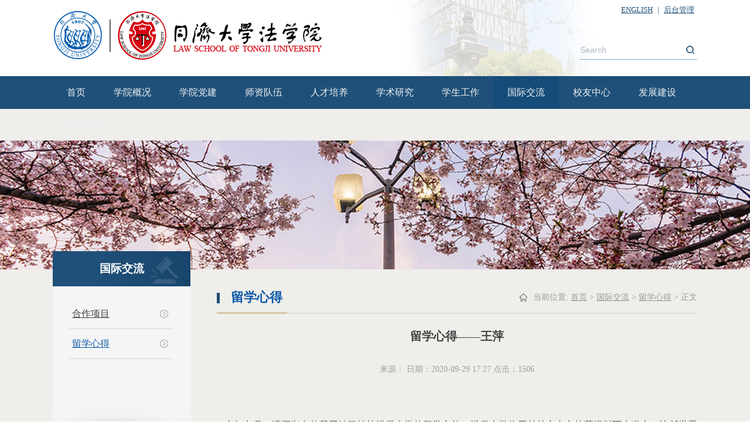

--- FILE ---
content_type: text/html
request_url: https://law.tongji.edu.cn/info/1076/5028.htm
body_size: 21825
content:
<!DOCTYPE html>
<html>
<head>
<title>留学心得——王萍-同济大学法学院</title><META Name="keywords" Content="同济大学法学院,留学心得,留学,心得,王萍" />
<META Name="description" Content="                        去年九月，满怀兴奋的我开始了柏林洪堡大学的留学之旅。洪堡大学位于柏林市中心的菩提树下大道上，比邻世界文化遗产博物馆岛、勃兰登堡门和联邦总理府，是德国首都柏林最古老的大学，洪堡大学的法学院是德国最优秀的法学院之一。 初来德国，一切都是陌生的，需要自己慢慢摸索。我住的是学生寝室，是三人合租的公寓，厨房和卫生间共用的，每个人有单独的卧室。通过这种合租的形式，可以和其他国家的留学..." />

<meta charset="utf-8">
<meta content="IE=edge,chrome=1" http-equiv="X-UA-Compatible">
<link rel="stylesheet" type="text/css" href="../../css/style.css">
<script src="../../js/jquery.min.js" type="text/javascript" charset="utf-8"></script><script src="../../js/jquery.SuperSlide.js" type="text/javascript" charset="utf-8"></script>
<!--Announced by Visual SiteBuilder 9-->
<link rel="stylesheet" type="text/css" href="../../_sitegray/_sitegray_d.css" />
<script language="javascript" src="../../_sitegray/_sitegray.js"></script>
<!-- CustomerNO:77656262657232307468475c52565742000000004f5c -->
<link rel="stylesheet" type="text/css" href="../../content.vsb.css" />
<script type="text/javascript" src="/system/resource/js/counter.js"></script>
<script type="text/javascript">_jsq_(1076,'/content.jsp',5028,1516910417)</script>
</head>
<body>
<div class="wrapper">
   <div class="logobj">
			<div class="huany rf ma0a">
				<p style="float: right"><script language="javascript" src="/system/resource/js/dynclicks.js"></script><script language="javascript" src="/system/resource/js/openlink.js"></script>    <a href="../../EN.htm" title="" onclick="_addDynClicks(&#34;wburl&#34;, 1516910417, 46460)">ENGLISH</a>
    |
    <a href="http://webber.tongji.edu.cn" title="" onclick="_addDynClicks(&#34;wburl&#34;, 1516910417, 46461)">后台管理</a>
    
</p>
			</div>
			
			
			<div class="swjm_top">
				<div class="swjm_top_left fl rf">
					
<!-- 网站logo图片地址请在本组件"内容配置-网站logo"处填写 -->
<a href="../../index.htm" title="同济大学法学院"><img src="../../images/logo.png" width="457" height="83" border="0" alt="同济大学法学院" title="同济大学法学院"></a>
				</div>
				<div class="swjm_top_right fr rf">
					<div class="sousuo">
						<script type="text/javascript">
    function _nl_ys_check(){
        
        var keyword = document.getElementById('showkeycode213204').value;
        if(keyword==null||keyword==""){
            alert("请输入你要检索的内容！");
            return false;
        }
        if(window.toFF==1)
        {
            document.getElementById("lucenenewssearchkey213204").value = Simplized(keyword );
        }else
        {
            document.getElementById("lucenenewssearchkey213204").value = keyword;            
        }
        var  base64 = new Base64();
        document.getElementById("lucenenewssearchkey213204").value = base64.encode(document.getElementById("lucenenewssearchkey213204").value);
        new VsbFormFunc().disableAutoEnable(document.getElementById("showkeycode213204"));
        return true;
    } 
</script>
<form action="../../ssjg.jsp?wbtreeid=1076" method="post" id="au2a" name="au2a" onsubmit="return _nl_ys_check()" style="display: inline">
 <input type="hidden" id="lucenenewssearchkey213204" name="lucenenewssearchkey" value=""><input type="hidden" id="_lucenesearchtype213204" name="_lucenesearchtype" value="1"><input type="hidden" id="searchScope213204" name="searchScope" value="0">


<input type="text" name="showkeycode" id="showkeycode213204" value="Search" class="sou" onfocus="this.value=''" />
							<input type="submit" value="" class="suo" />
</form><script language="javascript" src="/system/resource/js/base64.js"></script><script language="javascript" src="/system/resource/js/formfunc.js"></script>

					</div>
				</div>
			</div>
			</div>
			<div class="nav_">
				<ul id="nav" class="nav">
									<li class="mainlevel">
				<a href="../../index.htm" title="首页">首页</a>
							</li>
									
						<li class="mainlevel">
				<a href="../../xygk.htm" title="学院概况">学院概况</a>
								<ul>
						<li>
												<a href="../../xygk/yzzc.htm" title="院长致辞">院长致辞</a>
											</li>
						<li>
												<a href="../../xygk/xyjj.htm" title="学院简介">学院简介</a>
											</li>
						<li>
												<a href="../../xygk/xyld.htm" title="学院领导">学院领导</a>
											</li>
						<li>
												<a href="../../xygk/zzjg.htm" title="组织机构">组织机构</a>
											</li>
						<li>
												<a href="../../xygk/xkjs.htm" title="学科建设">学科建设</a>
											</li>
						<li>
												<a href="../../xygk/lxwm.htm" title="联系我们">联系我们</a>
											</li>
										</ul>
									</li>
									
						<li class="mainlevel">
				<a href="../../xydj.htm" title="学院党建">学院党建</a>
								<ul>
						<li>
												<a href="../../xydj/gzdt.htm" title="工作动态">工作动态</a>
											</li>
						<li>
												<a href="../../xydj/zcwj.htm" title="政策文件">政策文件</a>
											</li>
						<li>
												<a href="../../xydj/dflz.htm" title="党风廉政">党风廉政</a>
											</li>
										</ul>
									</li>
									
						<li class="mainlevel">
				<a href="../../szdw.htm" title="师资队伍">师资队伍</a>
								<ul>
						<li>
												<a href="../../szdw/zzjs.htm" title="在职教师">在职教师</a>
											</li>
						<li>
												<a href="../../szdw/dzjf.htm" title="党政教辅">党政教辅</a>
											</li>
						<li>
												<a href="../../szdw/rtjs.htm" title="荣退教师">荣退教师</a>
											</li>
						<li>
												<a href="../../szdw/jzjs.htm" title="兼职教师">兼职教师</a>
											</li>
						<li>
												<a href="../../szdw/rczp.htm" title="人才招聘">人才招聘</a>
											</li>
										</ul>
									</li>
									
						<li class="mainlevel">
				<a href="../../rcpy.htm" title="人才培养">人才培养</a>
								<ul>
						<li>
												<a href="../../rcpy/bks.htm" title="本科生">本科生</a>
											</li>
						<li>
												<a href="../../rcpy/qrzyjs.htm" title="全日制研究生">全日制研究生</a>
											</li>
						<li>
												<a href="../../rcpy/fqrzyjs.htm" title="非全日制研究生">非全日制研究生</a>
											</li>
						<li>
												<a href="../../rcpy/lxs.htm" title="留学生">留学生</a>
											</li>
										</ul>
									</li>
									
						<li class="mainlevel">
				<a href="../../xsyj.htm" title="学术研究">学术研究</a>
								<ul>
						<li>
												<a href="../../xsyj/kyxx.htm" title="科研信息">科研信息</a>
											</li>
						<li>
												<a href="../../xsyj/kyjg.htm" title="科研机构">科研机构</a>
											</li>
										</ul>
									</li>
									
						<li class="mainlevel">
				<a href="../../xsgz.htm" title="学生工作">学生工作</a>
								<ul>
						<li>
												<a href="../../xsgz/txhd.htm" title="团学活动">团学活动</a>
											</li>
						<li>
												<a href="../../xsgz/rcgl.htm" title="日常管理">日常管理</a>
											</li>
						<li>
												<a href="../../xsgz/jyzd.htm" title="就业指导">就业指导</a>
											</li>
						<li>
												<a href="../../xsgz/xlyz.htm" title="心灵驿站">心灵驿站</a>
											</li>
						<li>
												<a href="../../xsgz/xgxz.htm" title="相关下载">相关下载</a>
											</li>
										</ul>
									</li>
									
						<li class="mainlevel">
				<a href="../../gjjl.htm" title="国际交流" class="click">国际交流</a>
								<ul>
						<li>
												<a href="../../gjjl/hzxm.htm" title="合作项目">合作项目</a>
											</li>
						<li>
												<a href="../../gjjl/lxxd.htm" title="留学心得">留学心得</a>
											</li>
										</ul>
									</li>
									
						<li class="mainlevel">
				<a href="../../xyzx.htm" title="校友中心">校友中心</a>
								<ul>
						<li>
												<a href="../../xyzx/xwdt.htm" title="新闻动态">新闻动态</a>
											</li>
						<li>
												<a href="../../xyzx/xyfc.htm" title="校友风采">校友风采</a>
											</li>
						<li>
												<a href="../../xyzx/gyjy.htm" title="光影济忆">光影济忆</a>
											</li>
										</ul>
									</li>
									
						<li class="mainlevel">
				<a href="../../fzjs.htm" title="发展建设">发展建设</a>
								<ul>
						<li>
												<a href="../../fzjs/fzgh.htm" title="发展规划">发展规划</a>
											</li>
						<li>
												<a href="../../fzjs/gfzc.htm" title="各方支持">各方支持</a>
											</li>
						<li>
												<a href="../../list.jsp?urltype=tree.TreeTempUrl&wbtreeid=1082" title="信息系统">信息系统</a>
											</li>
										</ul>
									</li>
									
						<li class="mainlevel">
				<a href="../../yn.htm" title="院内流程">院内流程</a>
							</li>
									
								</ul>
								<script type="text/javascript">
									$(document).ready(function() {
				
										$('li.mainlevel').mousemove(function() {
											$(this).find('ul').slideDown(400);
										});
										$('li.mainlevel').mouseleave(function() {
											$(this).find('ul').stop(true, true).slideUp("fast");
										});
									});
								</script>
			</div>
			<div class="listbanner">
	                            <img src="../../images/content_02.jpg" border="0">

</div>
    <div class="con_list ma0a">
        
        <div class="list_content rf">
            <div class="list_content_left">
                <div class="list_content_left_top">
                    <h4>



国际交流</h4>
                </div>
                <div class="list_content_left_bottom">
                    <div class="list_content_nav2"><ul class="nav2">
            <li><a href="../../gjjl/hzxm.htm" title="合作项目">合作项目</a>


</li>
        <li><a href="../../gjjl/lxxd.htm" title="留学心得" class="clicka">留学心得</a>


</li>
</ul></div>
                </div>
            </div>
            <div class="list_content_right">
                <div class="list_content_right_top">
                <div class="list_content_dqwz"><p>
    当前位置: 
                        <a href="../../index.htm">首页</a>
                 > 
                <a href="../../gjjl.htm">国际交流</a>
                 > 
                <a href="../../gjjl/lxxd.htm">留学心得</a>
                 > 
                正文
</p></div>
                    <h5>



留学心得</h5>
                </div>
                




<script language="javascript" src="../../_dwr/interface/NewsvoteDWR.js"></script><script language="javascript" src="../../_dwr/engine.js"></script><script language="javascript" src="/system/resource/js/news/newscontent.js"></script><LINK href="/system/resource/js/photoswipe/3.0.5.1/photoswipe.css" type="text/css" rel="stylesheet"><script language="javascript" src="/system/resource/js/photoswipe/3.0.5.1/klass.min.js"></script><script language="javascript" src="/system/resource/js/ajax.js"></script><form name="_newscontent_fromname">
<div class="list_content_right_title">
							<h6 class="nrtitle">留学心得——王萍</h6>
							<p class="nrfbt"></p>
							<span class="nrriqi">来源：
       日期：2020-09-29 17:27    点击：<script>_showDynClicks("wbnews", 1516910417, 5028)</script> </span>
						</div>



    <div class="list_content_right_content"><div id="vsb_content"><div class="v_news_content">
<style><!--  /* Font Definitions */  @font-face {font-family:宋体; panose-1:2 1 6 0 3 1 1 1 1 1;} @font-face {font-family:"Cambria Math"; panose-1:2 4 5 3 5 4 6 3 2 4;} @font-face {font-family:"\@宋体"; panose-1:2 1 6 0 3 1 1 1 1 1;}  /* Style Definitions */  p.MsoNormal, li.MsoNormal, div.MsoNormal {margin:0cm; margin-bottom:.0001pt; text-align:justify; text-justify:inter-ideograph; font-size:11.0pt; font-family:"Times New Roman",serif;} p.MsoHeader, li.MsoHeader, div.MsoHeader {mso-style-link:"页眉 字符"; margin:0cm; margin-bottom:.0001pt; text-align:center; vsb_temp-mode:char; border:none; padding:0cm; font-size:9.0pt; font-family:"Times New Roman",serif;} p.MsoFooter, li.MsoFooter, div.MsoFooter {mso-style-link:"页脚 字符"; margin:0cm; margin-bottom:.0001pt; vsb_temp-mode:char; font-size:9.0pt; font-family:"Times New Roman",serif;} a:link, span.MsoHyperlink {color:blue; text-decoration:underline;} a:visited, span.MsoHyperlinkFollowed {color:#954F72; text-decoration:underline;} span.a {mso-style-name:"页眉 字符"; mso-style-link:页眉;} span.a0 {mso-style-name:"页脚 字符"; mso-style-link:页脚;} .MsoChpDefault {font-size:10.0pt;}  /* Page Definitions */  @page WordSection1 {size:595.3pt 841.9pt; margin:72.0pt 90.0pt 72.0pt 90.0pt; vsb_temp:15.6pt;} div.WordSection1 {page:WordSection1;} --></style>
<div class="WordSection1" style="vsb_temp: 15.6pt;">
 <p class="MsoNormal" style="line-height: 200%; text-indent: 24pt;"><span lang="EN-US" style="line-height: 200%; font-family: 宋体; font-size: 12pt;">&nbsp;&nbsp;&nbsp;&nbsp;&nbsp;&nbsp;&nbsp;&nbsp;&nbsp;&nbsp;&nbsp;&nbsp;&nbsp;&nbsp;&nbsp;&nbsp;&nbsp;&nbsp;&nbsp;&nbsp;&nbsp;&nbsp; <strong>&nbsp;</strong></span></p>
 <p class="MsoNormal" style="line-height: 200%; text-indent: 10pt;"><span style="line-height: 200%; font-family: 宋体; font-size: 12pt;">去年九月，满怀兴奋的我开始了柏林洪堡大学的留学之旅。洪堡大学位于柏林市中心的菩提树下大道上，比邻世界文化遗产博物馆岛、</span><span lang="EN-US"><a href="https://baike.so.com/doc/5327568-5562740.html" target="_blank"><span lang="EN-US" style="color: rgb(0, 0, 0); line-height: 200%; font-family: 宋体; font-size: 12pt; text-decoration: none;"><span lang="EN-US">勃兰登堡门</span></span></a></span><span style="line-height: 200%; font-family: 宋体; font-size: 12pt;">和</span><span lang="EN-US"><a href="https://baike.so.com/doc/7592776-7866871.html" target="_blank"><span lang="EN-US" style="color: rgb(0, 0, 0); line-height: 200%; font-family: 宋体; font-size: 12pt; text-decoration: none;"><span lang="EN-US">联邦总理府</span></span></a></span><span style="line-height: 200%; font-family: 宋体; font-size: 12pt;">，是德国首都柏林最古老的大学，</span><span style="background: white; color: rgb(51, 51, 51); line-height: 200%; font-family: 宋体; font-size: 12pt;">洪堡大学的法学院是德国最优秀的法学院之一。</span></p>
 <p class="MsoNormal" style="line-height: 200%; text-indent: 24pt;"><span lang="EN-US" style="line-height: 200%; font-family: 宋体; font-size: 12pt;">&nbsp;</span></p>
 <p style="text-align: center;"><img width="500" src="/__local/9/AF/DE/EE297779CF3DD8C74967B746432_476965F6_12150.jpg" vsbhref="vurl" vurl="/_vsl/9AFDEEE297779CF3DD8C74967B746432/476965F6/12150" vheight="" vwidth="500" orisrc="/__local/9/AF/DE/EE297779CF3DD8C74967B746432_476965F6_12150.jpg" class="img_vsb_content"></p>
 <p><br /></p>
 <p class="MsoNormal" style="line-height: 200%; text-indent: 24pt;"><span lang="EN-US" style="line-height: 200%; font-family: 宋体; font-size: 12pt;"></span></p>
 <p class="MsoNormal" style="line-height: 200%; text-indent: 24pt;"><span style="line-height: 200%; font-family: 宋体; font-size: 12pt;">初来德国，一切都是陌生的，需要自己慢慢摸索。我住的是学生寝室，是三人合租的公寓，厨房和卫生间共用的，每个人有单独的卧室。通过这种合租的形式，可以和其他国家的留学生一起做饭聊天，深入交流，了解不同的文化。而且，学生公寓也会定期举行<span lang="EN-US">party</span>，活动还是很丰富的。但我所住的学生公寓距离学校很远，大约需要<span lang="EN-US">1</span>个小时的车程，如果有课，需要提前规划好时间。于此同时，柏林交通十分便利，地铁、电车、公交、火车的路线、班次都很多，超市分布也很密集，当你熟悉住所附近的设施之后，生活是很便利的。</span></p>
 <p class="MsoNormal" style="line-height: 200%; text-indent: 24pt;"><span style="line-height: 200%; font-family: 宋体; font-size: 12pt;">关于学校学习方面，也很顺利，学校、社团组织、学长学姐也会积极的提供帮助。最开始，学校会组织迎新周活动，通过讲座的形式帮助熟悉学校的课程设置、如何选课等问题。也可以加入相应的社团，获得一对一的帮助。接下来就是按照自己的课表上课。洪堡法学院的课程设置主要是两种，一种是<span lang="EN-US">Vorlesung</span>，这种课一般大约<span lang="EN-US">400</span>人左右上课，比如双学位项目的必修课《<span lang="EN-US">Einf&uuml;hrung und Allgemeiner Teil des BGB und allgemeines Schuldrecht</span>》就是这种大课。<span lang="EN-US">Vorlesung</span>课程的老师都会讲的比较快，需要提前预习，没有听懂也不用担心，<span lang="EN-US">BGB</span>会有配套的课程《<span lang="EN-US">Arbeitsgemeinschaft</span>》，老师会通过案例详细解析重要的知识点。另一种是<span lang="EN-US">Seminar</span>，这种一般都是提升课程模块的上课形式，上课人数很少，需要积极和老师交流沟通。因为语言差异，如果想要听懂上课内容，需要我们课前预习、课后复习，这样期末复习的压力会小很多，也能更大概率的通过考试。通过在洪堡一年的学习，对比中德两国上课方式、教授的风格、学校管理等方面，还是有很多不同之处的，需要自己慢慢熟悉适应。</span></p>
 <p class="MsoNormal" style="line-height: 200%; text-indent: 24pt;"><span style="line-height: 200%; font-family: 宋体; font-size: 12pt;"><br /></span></p>
 <p class="MsoNormal" style="text-align: center; line-height: 200%; text-indent: 24pt;"><span lang="EN-US" style="line-height: 200%; font-family: 宋体; font-size: 12pt;"></span></p>
 <p style="text-align: center;"><img width="500" src="/__local/2/7B/1C/4A7AFF75D01CB7A19782C15AD08_E8476872_6DA42.jpg" vsbhref="vurl" vurl="/_vsl/27B1C4A7AFF75D01CB7A19782C15AD08/E8476872/6DA42" vheight="" vwidth="500" orisrc="/__local/2/7B/1C/4A7AFF75D01CB7A19782C15AD08_E8476872_6DA42.jpg" class="img_vsb_content"></p>
 <p class="MsoNormal" style="text-align: center; line-height: 200%; text-indent: 24pt;"><span lang="EN-US" style="line-height: 200%; font-family: 宋体; font-size: 12pt;">&nbsp;</span></p>
 <p class="MsoNormal" style="line-height: 200%; text-indent: 24pt;"><span style="line-height: 200%; font-family: 宋体; font-size: 12pt;">一开始来到德国的时候，很担心因为文化的差异，自己会和别的同学玩不来。但其实，学校本身就是国际化的，不仅仅是学校本身，同学们也都有很大的包容度。无论是在超市、地铁，还是课堂、旅途中，遇到问题大家都很乐于伸出援手。只要敞开心扉，总是能交到很多朋友的。</span></p>
 <p class="MsoNormal" style="line-height: 200%; text-indent: 24pt;"><span style="line-height: 200%; font-family: 宋体; font-size: 12pt;">冬季学期结束之后，德国疫情也爆发了，随后夏季学期的课程也都改为线上。虽然因为疫情，心情十分焦灼，但是也感受到了国家的温暖。驻德大使馆的健康包、留学生群里的防疫小贴士、学校老师的嘱咐、<span lang="EN-US">Singer</span>教授的关心邮件，都让我感觉十分的安心。虽然疫情阻挡了出门的步伐，但通过线上学习，也能更好的规划时间，充实自己，也是一种不一样的留德体验。</span></p>
</div>
</div></div></div><div id="div_vote_id"></div>
        
<div class="list_content_right_next">
							<p>
								<a href="5029.htm">上一篇：洪堡一年------留学从来不是一件简单的小事</a><br />
								<a href="5027.htm">下一篇：留学康城体会——余晓睿</a>
							</p>
						</div>


</form>

</div>
        </div>
    </div>
   <DIV class="bqbq_">
<DIV class="bqbq rf">
<DIV class="bqp fl">
<!-- 版权内容请在本组件"内容配置-版权"处填写 -->
<p>同济大学法学院 版权所有</p><p>院办：86-21-65982644 &nbsp; 招生教学：86-21-65985385</p><p>地址：上海市四平路1239号同济大学衷和楼1301B</p>
</DIV>
<DIV class="weixin fr">    <div style="width:90px;float:left; margin-right: 5px;">
                        <img src="../../images/qrcode_for_gh_0376128fb6fd_1280.jpeg" border="0">
<br>
<div style="color: #fff;text-align: center;">同济大学法学院</div>
</div>
<div style="width:90px;float:left; margin-right: 5px;">
                        <img src="../../images/tj.png" border="0">
<br>
<div style="color: #fff;text-align: center;">TJ法律人</div>
</div>
</DIV>

</DIV>
</DIV>
    </div>
</div>
</body>
</html>


--- FILE ---
content_type: text/html;charset=UTF-8
request_url: https://law.tongji.edu.cn/system/resource/code/news/click/dynclicks.jsp?clickid=5028&owner=1516910417&clicktype=wbnews
body_size: 79
content:
1506

--- FILE ---
content_type: text/css
request_url: https://law.tongji.edu.cn/css/style.css
body_size: 16138
content:
body, div, ul, li, p, h1, h2, h3, h4, h5, h6, input, a ,span,strong{
margin: 0;
padding: 0;
}

body {
font-family: "Microsoft YaHei";
 min-width: 1200px;
}
a {
text-decoration: none;
font-size: 14px;
}
ul {
list-style-type: none;
}
img{
border: none;
}
.fl{
float: left;
}
.fr{
float: right;
}
.rf:after{display:block;clear:both;content:"";visibility:hidden;height:0}
.rf{zoom:1}
.ma0a{

width: 1100px;
margin: 0 auto;
}






.wrapper{
width: 100%;
min-height: 800px;
background: #efeeeb;
}
.swjm_top{
height: 95px;
width: 1100px;
margin: 0 auto;
}
.logobj{
height: 130px;
width: 100%;
background:#fff url(../img/top_head202411051.png) no-repeat center 0px;
}
.huany{
height: 34px;
line-height: 34px;
background: ;
}
.huany p{
color: #1f5079;
font-size: 13px;
float: left;
}
.huany p a{
color: #1f5079;
font-size: 13px;
display: inline-block;
margin: 0px 5px;
}


.swjm_top_left{
width: 525px;
margin-top: -15px;
margin-left: 2px
}
.swjm_top_right{
width: 300px;
margin-top: 35px;
}
.sousuo{
float: right;
width: 200px;
height: 32px;
padding-left: 1px;
border-bottom: 1px solid #86a4c6;
}
.sou{
height: 32px;
border: none;
vertical-align: middle;
outline: none;
line-height: 30px;
width: 170px;
background: none;
color: #abb6c3;
font-size: 14px;
}
.suo{
height: 30px;
width: 25px;
border: none;
vertical-align: middle;
outline: none;
background: url(../img/search_01.png) no-repeat 7px center;
}


.nav_{
width:100%;height: 56px;
background: #1f5079;
}

#nav {display:block; width:1100px;height: 55px; margin:0 auto; }
#nav .mainlevel { float:left; height:55px; margin: 0 0px;}
#nav .mainlevel>a {color:#eff1f4; text-decoration:none; line-height:55px; display:block; text-align:center; font-size:16px;padding: 0px 24px; height:55px; border-bottom: 1px solid #1f5079; }
#nav .mainlevel:hover { background:#154c79;}
#nav .mainlevel:hover>a{color: #ffffff;background:url(../img/nav2bjs_03.png) no-repeat center bottom;border-bottom: 1px solid #8aa0b2;}
.click{
background:#154c79 !important;
}
#nav .mainlevel ul {display:none; position:absolute; z-index:999;background: #1a466a;padding: 10px 0px; }
#nav .mainlevel li { }
#nav .mainlevel li a{ display:block;height:40px; line-height:40px;font-size:14px;font-weight:normal; color:#ffffff; background:#1a466a;padding: 0 32px;}
#nav .mainlevel li a:hover{color:#FFFFFF;background: #0b5aa8;}





.slideBox{ width:100%; height:auto; overflow:hidden; position:relative; }
.slideBox .hd{ overflow:hidden; position:absolute; left:15px; bottom:35px; z-index:1; }
.slideBox .hd ul{ overflow:hidden; zoom:1; float:left;width: 12px; }
.slideBox .hd ul li{ float:left; margin-top:12px; width:12px; height:12px; line-height:14px; text-align:center; background:#fff; cursor:pointer;background: url(../img/bannyuan.png) no-repeat;color: #FFFFFF; }
.slideBox .hd ul li.on{ color:#f38c29;background: url(../img/bannyuanhov.png) no-repeat; }
.slideBox .bd{ position:relative; height:100%; z-index:0; }
.slideBox .bd li{ zoom:1; vertical-align:middle; }
.slideBox .bd img{ width:100%; height:auto; display:block; }


.slideBox .prev{position:absolute;display:block; width:47px; height:47px;top: 45%; left: 60px; background: url(../img/zuozuo.png) no-repeat;}
.slideBox .next{ position:absolute;display:block; width:47px; height:47px;top:45%; right: 60px;background: url(../img/youyou.png) no-repeat;}
.slideBox .prevStop{ display:none; }
.slideBox .nextStop{ display:none; }

.bannersm{
background: url(../img/bannersm.png) no-repeat;
width: 600px;
height: 54px;
position: absolute;
left: 50%;
bottom: 22px;
margin-left: -550px;
color: #FFFFFF;
line-height: 54px;
text-indent: 1em;
}



.slideBox1{ width:141px; height:211px; position:relative; }
.slideBox1 .hd{ position:absolute; left:15px; bottom:35px; z-index:1; }
.slideBox1 .hd ul{ overflow:hidden; zoom:1; float:left;width: 12px; }
.slideBox1 .hd ul li{ float:left; margin-top:12px; width:12px; height:12px; line-height:14px; text-align:center; background:#fff; cursor:pointer;background: url(../img/bannyuan.png) no-repeat;color: #FFFFFF; }
.slideBox1 .hd ul li.on{ color:#f38c29;background: url(../img/bannyuanhov.png) no-repeat; }
.slideBox1 .bd{ position:relative; height:100%; z-index:0; }
.slideBox1 .bd li{ zoom:1; vertical-align:middle; }
.slideBox1 .bd img{ width:100%; height:auto; display:block; }


.slideBox1 .prev{position:absolute;display:block; width:21px; height:21px;bottom: -45px; left: 40px; background: url(../img/zuozuo1.png) no-repeat;}
.slideBox1 .next{ position:absolute;display:block; width:21px; height:21px;bottom:-45px; right: 40px;background: url(../img/youyou1.png) no-repeat;}
.slideBox1 .prev:hover{background: url(../img/zuozuo1h.png) no-repeat;}
.slideBox1 .next:hover{background: url(../img/youyou1h.png) no-repeat;}
.slideBox1 .prevStop{ display:none; }
.slideBox1 .nextStop{ display:none; }



.fxy_left{
width: 582px;
}
.fxy_right{
width: 486px;
}
.zltit{
float: left;
font-size: 22px;
color: #333333;
text-indent: 36px;
background: url(../img/tzggtitbj.png) no-repeat 0px center;
font-weight: bold;
border-bottom: #f57240 3px solid;
}

.zlgctitle{
height: 51px;
line-height: 48px;
}
.mores{
float: right;
display: block;
height: 30px;
margin-right: 4px;

}

.newstop1{

}
.newstop1 img{
width: 262px;
height: 148px;
float: left;
}
.newstit{
color: #444444;
font-size: 18px;
height: 64px;
font-weight: bold;
}
.newstit1{
color: #444444;
font-size: 15px;

}
.newszy{
color: #777777;
font-size: 13px;
height: 62px;
line-height: 24px;
}
.newslist .newstop1{
height: 148px;
margin-bottom: 16px;
}
.newstop1 p{
width: 295px;
float: right;
}
.newsrq{
width: 125px;
color: #d6b879;
font-size: 14px;
text-indent: 25px;
background: url(../img/newsrqbj.png) no-repeat 4px center;
}
.newsli .newstop{
height: 45px;
line-height: 44px;
background: url(../img/riqitit_03.jpg) no-repeat 113px center;

}
.newsli{position: relative;
margin-top: 30px;
}



.snfl_b_left{
width: 875px;
}

.slideTxtBox {
width: 100%;
height: 30px;

}

.slideTxtBox .hd {
height: 51px;
background: url(../img/gg01.png) no-repeat 0 center;
}

.slideTxtBox .hd ul li{

line-height: 48px;
}

.slideTxtBox .hd ul li a{
display: block;
float: left;
font-size: 22px;
color: #333333;
text-indent: 36px;
font-weight: bold;
}
.slideTxtBox .hd ul li .more {
margin-right: 12px;
color: #eaeaea;
}
.slideTxtBox .hd ul li .more a {
font-size:12px;
color:#666666;
}
.slideTxtBox .hd ul li.on{
border-bottom: #f57240 3px solid;
}
.slideTxtBox .hd ul li.on a {
color: #0b5aa8;
}

.slideTxtBox .bd {
height:285px;
}

.slideTxtBox .bd ul {
width: 100%;
zoom: 1;
position:relative;
margin-top: 17px;
}
.slideTxtBox .bd ul .more {
position: absolute;
right: 1px;
top: -53px;
color: #c8c8c8;
}
.slideTxtBox .bd ul .more a{

color: #c8c8c8;
}
.main_list{
width: 334px;
height: 78px;
margin-right: 24px;
margin-bottom: 16px;
background: url(../images/news_bg_03.png) no-repeat center;
padding: 25px 20px 30px 30px;
}

.date_01 {
display: block;
color: #a61c1c;
font-size: 13px;
}
.main_list li{
width: 384px;
height: 133px;
padding: 25px 20px 30px 30px;
}
.main_list a {
display: block;
width: 384px;
height: 133px;
font-size: 17px;
color: #3c3c3c;
line-height: 30px;
}
.main_list li:hover a{
background: #a61c1c;
color: #fff;
}
.box_more {
width: 226px;
height: 58px;
margin : 37px auto;
border: 1px solid #a61c1c;
text-align: center;
line-height: 58px;
}
.box_more a {
font-weight: bold;
color: #a61c1c;

}


.tab3q li{
height: 60px;
padding: 10px 0px;
}
.tab3_right{
width:400px;
height: 60px;
}
.tab3_left{
width: 68px;
height: 59px;
background: url(../img/riqitabbj.png) no-repeat;
}
.tab3_left p{
text-align: center;
}
.tabri{
line-height: 33px;
font-size: 20px;
color: #f1eed7;
}
.tabny{
line-height: 25px;
font-size: 14px;
color: #f1eed7;
}
.rfc{
clear: both !important;
}
.titletab3{
font-size: 15px;

color: #444444;
line-height: 28px;
}
.tab3q li:hover .tab3_left{
background: url(../img/riqitabbjh.png) no-repeat;
}



.zltit1{
float: left;
font-size: 22px;
color: #333333;
text-indent: 36px;
background: url(../img/tzggtitbj1.png) no-repeat 0px center;
font-weight: bold;
border-bottom: #f57240 3px solid;
}
.zltit2{
float: left;
font-size: 22px;
color: #333333;
text-indent: 36px;
background: url(../img/tzggtitbj2.png) no-repeat 0px center;
font-weight: bold;
border-bottom: #f57240 3px solid;
}
.zltit3{
font-size: 22px;
color: #333333;
text-indent: 36px;
background: url(../img/tzggtitbj3.png) no-repeat 0px center;
font-weight: bold;
border-bottom: #f57240 3px solid;
}








.xshdtit{
height: 55px;
}
.xshdtit a{
height: 55px;
color: #444444;
font-size: 15px;
}
.xshdname{
color: #888888;
font-size: 12px;
text-indent: 20px;
background: url(../img/name.png) no-repeat 0 center;
line-height: 22px;
}
.xshdrq{
color: #888888;
font-size: 12px;
text-indent: 20px;
background: url(../img/rq.png) no-repeat 0 center;
line-height: 22px;
}
.xshddd{
color: #888888;
font-size: 12px;
text-indent: 20px;
background: url(../img/dd.png) no-repeat 0 center;
line-height: 22px;
}
.xshdlist{
margin-top: 30px;
}
.xshdlist li{
width: 240px;
height: 115px;
padding: 20px;
background: #e7f3f6;
float: left;
margin: 0px 20px 20px 0px;
}
.backg{
background: #f4f4f4 !important;
}
.mari0{
margin-right: 0px !important;
}
.lzgdlist{
margin-top: 30px;
}
.lzgdlist_left{
width: 138px;
height: 288px;
border: 1px solid #e1e7ed;
padding: 38px 18px 0px 18px;
}
.lzgdlist_right{
width: 280px;
height: 328px;
overflow: hidden;
}
.lzgdtit a{
font-size: 15px;
color: #444444;
line-height: 24px;
height: 55px;
display: block
}
.lzgdrq{
color: #898989;
height: 14px;
}
.lzgdli li{
height: 60px;
padding: 5px 0px 5px 24px;
border-bottom: 1px dashed #cccccc;
background: url(../img/lzgddain.png) no-repeat 1px 27px;
}
.padtop{
padding-top: 0px !important;
background: url(../img/lzgddain.png) no-repeat 1px 10px !important;
}


.kstdli{
margin-top: 8px;
}
.kstdli li{
float: left;
margin-right: 32px;
padding-top: 22px;
}
.kstdli li img{
width: 250px;
height: 70px;
}


.bqbq_ {
padding: 25px 0px;
width: 100%;
background: #333333;
margin-top:20px;
}
.bqbq{
width: 1098px;
min-height: 80px;
margin: 0 auto;
background: url(../img/bqlogobj.png) no-repeat left center;
}
.bqbq p {
font-size: 13px;
color: #b2b2b2;
line-height: 28px;
}
.bqp{
width: 700px;
margin-left: 108px;
margin-top:15px;
}
.weixin img{
width: 84px;
height: 84px;
}
.fxy_a{
margin-top: 40px;
}
.fxy_b{
margin-top: 28px;
}
.fxy_c{
margin-top: 18px;
margin-bottom: 65px;
}






.con_list{
margin-top: 20px;
}

.list_content_banner{
width: 1100px;
height: 200px;
overflow: hidden;
}
.list_content_dqwz{
height: 50px;
float: right;
line-height: 48px;
}
.list_content_dqwz p{
background: url(../img/dqwz.png) no-repeat 0px center;
text-indent: 24px;
font-size: 14px;
color: #999999;
}
.list_content_dqwz p a{
font-size: 14px;
color: #999999;
}
.list_content_dqwz img{
padding-left: 4px;
padding-right: 4px;
}
.list_content_left_top{
width:236px;
height: 60px;
background:url(../img/yijilanmbj.png) no-repeat;
overflow: hidden;
}
.list_content_left_top h4{
font-size: 19px;
line-height: 60px;
color: #FFFFFF;
text-align: center;
}
.list_content_left{
width:236px;
height: auto;
float: left;
overflow: hidden;
margin-bottom: 20px;
position: relative;
margin-top: -55px;
}
.list_content_left_bottom{
min-height: 300px;
width: 236px;
}

.list_content_nav2{
height: auto;
}
.list_content_nav2 .nav2>li>a{
display: block;
font-size: 16px;
height: 50px;
color: #444444;
text-indent: 5px;
background: url(../img/nav2bj.png) no-repeat 155px center;
border-bottom:1px solid #d9d4d4 ;
}
.list_content_nav2 .nav2>li{
line-height: 50px;
padding-left: 28px;
padding-right: 32px;

}
.listbanner img{
width: 100%;
}
.list_content_nav2 .nav2{
width: 236px;
padding-top: 22px;
padding-bottom: 235px;
background: url(../img/navulbj_03.png) no-repeat center bottom #f5f5f5;
border-bottom: none;
}

.bod{
border: none !important;
}
.list_content_nav2 .nav2>li>a:hover{
color: #0b5aa8;
background: url(../img/nav2bjhov.png) no-repeat 155px center;
}
.clicka{
color: #0b5aa8 !important;

background: url(../img/nav2bjhov.png) no-repeat 155px center;
}


.list_content_nav2 .nav3>li{
line-height: 30px;
padding-left: 28px;
padding-right: 32px;
background: url(../img/nav3bj.png) no-repeat 22px center;

}
.list_content_nav2 .nav3>li>a{
display: block;
font-size: 14px;
height: 30px;
color: #444444;
text-indent: 5px;
}
.bobotto{
border-bottom: 1px solid #dbd5d5;
}
.list_content_nav2 .nav3 li:hover{
background: url(../img/nav3bjhov.png) no-repeat 22px center;

}
.list_content_nav2 .nav3 li a:hover{
color: #2c82d7;

}




.list_content_right{
width:820px;
height: auto;
float: right;
overflow: hidden;
}
.list_content_right_top{
height: 50px;
border-bottom:2px solid #dfdcdc;
}
.list_content_right_top h5{
font-size: 22px;
color: #0b5aa8;
float: left;
height: 42px;
background: url(../img/jgjjtit.png) no-repeat 0px 16px;
text-indent: 24px;
padding-right: 8px;
line-height: 48px;
height: 49px;
border-bottom: 3px solid #d8c7a2;
}
.list_content_right_title{
width: 820px;
margin: 0 auto;
text-align: center;
padding-top: 25px;
padding-bottom: 15px;
border-bottom: 1px dashed #e9e8e8;
margin-bottom: 22px;
}
.nrtitle{
font-size: 20px;
color: #444444;
padding-bottom: 6px;
}
.nrfbt{
font-size: 16px;
color: #444444;
padding-bottom: 18px;
padding-top: 9px;
}
.nrriqi{
font-size: 14px;
color: #9e9e9e;
}
.list_content_right_content{
width: 820px;
margin: 0 auto;
padding-bottom: 30px;
border-bottom: 1px dashed #e9e8e8;
}
.list_content_right_content p{

line-height: 32px;
color: #444444;
font-size: 14px;
}


.list_content_right_next{
padding: 35px 0px 70px 0px;
overflow: hidden;
margin: 0 auto;
}
.list_content_right_next p{
color: #333333;
font-size: 14px;
line-height: 32px;
margin-top: 22px;
}
.list_content_right_next p a{
color: #333333;
font-size: 14px;

}
.list_content_right_next p a:hover{
color: #0b6cb8;
}



.list_list ul li a{
color: #444444;
font-size: 15px;
float: left;
overflow: hidden;
text-indent: 25px;
}
.list_list ul li{
height: 51px;
line-height: 49px;
background: url(../img/diankong.png) no-repeat 5px center;
border-bottom: 1px #e5e5e5 dashed;
}
.listriqi{
float: right;
overflow: hidden;
color: #a6a6a6;
font-size: 14px;
}
.list_list ul{
margin-top: 12px;
}



.list_content_dqwz p a:hover{
color: #0b5aa8;
}
.list_list ul li a:hover{
color: #0b5aa8;
}
.huany p a:hover{
color: #CCCCCC;
}
.newstit:hover{
color: #0b5aa8;
}
.newstit1:hover{
color: #0b5aa8;
}
.titletab3:hover{
color: #0b5aa8;
}
.xshdtit a:hover{
color: #0b5aa8;
}
.lzgdtit a:hover{
color: #0b5aa8;
}


.clearfix { zoom: 1;}.clearfix:after { clear: both; content: ""; display: block; width: 0; height: 0; visibility: hidden;}

.info_pic { margin-top: 60px;}
.info_pic li { margin-right: 20px;}
.info_pic li{ width:353px; height: 180px; overflow: hidden; position: relative;}
.info_pic li:hover .change_img { transform: scale(1.1);}
.info_pic li:hover .marking {
background: #0c4886;
opacity: .5; 
}
.marking { width: 100%; height: 100%; background: #222a31; opacity: .3; position: absolute; top: 0;}
.info_pic_txt{ 
display: block;text-align: center;color: #fff;font-size: 24px;
font-weight: bold;
position: absolute;
z-index: 10;
top:40%;
left:10%;
bottom:0;
right:0;
width:74%;
display: table-cell;
vertical-align: middle;
}
.change_img { width: 100%; transition: 0.3s; cursor: pointer;}

--- FILE ---
content_type: text/css
request_url: https://law.tongji.edu.cn/system/resource/js/photoswipe/3.0.5.1/photoswipe.css
body_size: 2688
content:
body.ps-active,body.ps-building,div.ps-active,div.ps-building{background:#000;overflow:hidden}body.ps-active *,div.ps-active *{-webkit-tap-highlight-color:rgba(255,255,255,0);display:none}body.ps-active *:focus,div.ps-active *:focus{outline:0}div.ps-document-overlay{background:#000}div.ps-uilayer{background:#000;cursor:pointer}div.ps-zoom-pan-rotate{background:#000}div.ps-zoom-pan-rotate *{display:block}div.ps-carousel-item-loading{background:url(loader.gif) no-repeat center center}div.ps-carousel-item-error{background:url(error.gif) no-repeat center center}div.ps-caption{background:#000;background:-moz-linear-gradient(top,#303130 0,#000101 100%);background:-webkit-gradient(linear,left top,left bottom,color-stop(0%,#303130),color-stop(100%,#000101));border-bottom:1px solid #42403f;color:#fff;font-size:13px;font-family:"Lucida Grande",Helvetica,Arial,Verdana,sans-serif;text-align:center}div.ps-caption *{display:inline}div.ps-caption-bottom{border-top:1px solid #42403f;border-bottom:0;min-height:44px}div.ps-caption-content{padding:13px;display:block}div.ps-toolbar{background:#000;background:-moz-linear-gradient(top,#303130 0,#000101 100%);background:-webkit-gradient(linear,left top,left bottom,color-stop(0%,#303130),color-stop(100%,#000101));border-top:1px solid #42403f;color:#fff;font-size:13px;font-family:"Lucida Grande",Helvetica,Arial,Verdana,sans-serif;text-align:center;height:44px;display:table;table-layout:fixed}div.ps-toolbar *{display:block}div.ps-toolbar-top{border-bottom:1px solid #42403f;border-top:0}div.ps-toolbar-close,div.ps-toolbar-previous,div.ps-toolbar-next,div.ps-toolbar-play{cursor:pointer;display:table-cell}div.ps-toolbar div div.ps-toolbar-content{width:44px;height:44px;margin:0 auto 0;background-image:url(icons.png);background-repeat:no-repeat}div.ps-toolbar-close div.ps-toolbar-content{background-position:0 0}div.ps-toolbar-previous div.ps-toolbar-content{background-position:-44px 0}div.ps-toolbar-previous-disabled div.ps-toolbar-content{background-position:-44px -44px}div.ps-toolbar-next div.ps-toolbar-content{background-position:-132px 0}div.ps-toolbar-next-disabled div.ps-toolbar-content{background-position:-132px -44px}div.ps-toolbar-play div.ps-toolbar-content{background-position:-88px 0}div.ps-toolbar-play-disabled div.ps-toolbar-content{background-position:-88px -44px}@media only screen and (-webkit-min-device-pixel-ratio:1.5),only screen and (-moz-min-device-pixel-ratio:1.5),only screen and (min-resolution:240dpi){div.ps-toolbar div div.ps-toolbar-content{-moz-background-size:176px 88px;-o-background-size:176px 88px;-webkit-background-size:176px 88px;background-size:176px 88px;background-image:url(icons.png)}}

--- FILE ---
content_type: application/javascript
request_url: https://law.tongji.edu.cn/system/resource/js/formfunc.js
body_size: 730
content:
function VsbFormFunc(){var _this=this;_this.disableAutoEnable=function(o){o.disabled=true;setTimeout(function(){_this.enableOnComplete(o)},500)};_this.enableOnComplete=function(o){if(window.document.readyState=="complete"){o.disabled=false}else{setTimeout(function(){_this.enableOnComplete(o)},500)}}}function changebase64_util(nameList,formName){if(!!nameList&&nameList.length>0){for(var i=0;i<nameList.length;i++){var realName=nameList[i];var tmpName=realName+"_temp";try{var tmpNameObj=eval("document."+formName+"."+tmpName);var nameObj=eval("document."+formName+"."+realName);if(tmpNameObj&&nameObj){nameObj.value=new Base64().encode(tmpNameObj.value);new VsbFormFunc().disableAutoEnable(tmpNameObj)}}catch(e){}}}return true};

--- FILE ---
content_type: application/javascript
request_url: https://law.tongji.edu.cn/system/resource/js/dynclicks.js
body_size: 2189
content:
function _dynClicks_ajax(){var xmlhttp=null;try{xmlhttp=new ActiveXObject("Microsoft.XMLHTTP")}catch(e){try{xmlhttp=new ActiveXObject("Msxml2.XMLHTTP")}catch(e){try{xmlhttp=new XMLHttpRequest()}catch(e){}}}return xmlhttp}function _showDynClicks(clicktype,owner,clickid){try{var dynobj="dynclicks_"+clicktype+"_"+clickid+"_"+(Math.floor(Math.random()*1000));document.write('<span id="'+dynobj+'" name="'+dynobj+'"></span>');var url="/system/resource/code/news/click/dynclicks.jsp?clickid="+clickid+"&owner="+owner+"&clicktype="+clicktype;var xmlhttp=_dynClicks_ajax();xmlhttp.onreadystatechange=function(){_onShowDynClicks(xmlhttp,dynobj)};xmlhttp.open("GET",url,true);xmlhttp.send()}catch(e){}}function _showDynClickBatch(spanids,wbnewsids,clicktype,owner){if(spanids.length==0||wbnewsids.length==0){return}var usespanids=new Array();var usernewsids=new Array();for(var i=0;i<spanids.length;i++){if(document.getElementById(spanids[i])!=null){usespanids[usespanids.length]=spanids[i];usernewsids[usernewsids.length]=wbnewsids[i]}}if(usespanids.length==0){return}try{var url="/system/resource/code/news/click/dynclicksbatch.jsp?clickids="+usernewsids+"&owner="+owner+"&clicktype="+clicktype;var xmlhttp=_dynClicks_ajax();xmlhttp.onreadystatechange=function(){_onShowDynClicksBatch(xmlhttp,usespanids)};xmlhttp.open("GET",url,true);xmlhttp.send()}catch(e){}}function _onShowDynClicksBatch(xmlhttp,dynobjs){if(xmlhttp.readyState==4&&xmlhttp.status==200){var texts=xmlhttp.responseText.split(",");for(var i=0;i<dynobjs.length;i++){try{var imgobjs=document.getElementsByName(dynobjs[i]);for(var j=0;j<imgobjs.length;j++){imgobjs[j].innerHTML=texts[i]}}catch(e){}}}}function _onShowDynClicks(xmlhttp,dynobj){if(xmlhttp.readyState==4&&xmlhttp.status==200){try{document.getElementById(dynobj).innerHTML=xmlhttp.responseText;var imgobjs=document.getElementsByName(dynobj);if(imgobjs.length>0){imgobjs[1].innerHTML=xmlhttp.responseText}}catch(e){}}}function _addDynClicks(clicktype,owner,clickid){try{var url="/system/resource/code/news/click/addclicktimes.jsp?wburlid="+clickid+"&owner="+owner+"&type="+clicktype;var xmlhttp=_dynClicks_ajax();xmlhttp.open("GET",url,true);xmlhttp.send()}catch(e){}};

--- FILE ---
content_type: application/javascript
request_url: https://law.tongji.edu.cn/system/resource/js/photoswipe/3.0.5.1/klass.min.js
body_size: 1473
content:
!function(name,definition){if(typeof define=="function"){define(definition)}else{if(typeof module!="undefined"){module.exports=definition()}else{this[name]=definition()}}}("klass",function(){var context=this,old=context.klass,f="function",fnTest=/xyz/.test(function(){xyz})?/\bsupr\b/:/.*/,proto="prototype";function klass(o){return extend.call(isFn(o)?o:function(){},o,1)}function isFn(o){return typeof o===f}function wrap(k,fn,supr){return function(){var tmp=this.supr;this.supr=supr[proto][k];var ret=fn.apply(this,arguments);this.supr=tmp;return ret}}function process(what,o,supr){for(var k in o){if(o.hasOwnProperty(k)){what[k]=isFn(o[k])&&isFn(supr[proto][k])&&fnTest.test(o[k])?wrap(k,o[k],supr):o[k]}}}function extend(o,fromSub){function noop(){}noop[proto]=this[proto];var supr=this,prototype=new noop(),isFunction=isFn(o),_constructor=isFunction?o:this,_methods=isFunction?{}:o;function fn(){if(this.initialize){this.initialize.apply(this,arguments)}else{fromSub||isFunction&&supr.apply(this,arguments);_constructor.apply(this,arguments)}}fn.methods=function(o){process(prototype,o,supr);fn[proto]=prototype;return this};fn.methods.call(fn,_methods).prototype.constructor=fn;fn.extend=arguments.callee;fn[proto].implement=fn.statics=function(o,optFn){o=typeof o=="string"?(function(){var obj={};obj[o]=optFn;return obj}()):o;process(this,o,supr);return this};return fn}klass.noConflict=function(){context.klass=old;return this};context.klass=klass;return klass});

--- FILE ---
content_type: application/javascript
request_url: https://law.tongji.edu.cn/system/resource/js/counter.js
body_size: 1256
content:
var _jsq_image=new Image();function _jsq_encode(){_keyStr="ABCDEFGHIJKLMNOPQRSTUVWXYZabcdefghijklmnopqrstuvwxyz0123456789+/=";this.encode=function(a){if(a==null||a==undefined||a==""){return""}var b=new Array();var c,chr2,chr3;var d,enc2,enc3,enc4;var i=0;a=_utf8_encode(a);while(i<a.length){c=a[i++];chr2=a[i++];chr3=a[i++];d=c>>2;enc2=((c&3)<<4)|(chr2>>4);enc3=((chr2&15)<<2)|(chr3>>6);enc4=chr3&63;if(isNaN(chr2)){enc3=enc4=64}else{if(isNaN(chr3)){enc4=64}}b.push(_keyStr.charAt(d)+_keyStr.charAt(enc2)+_keyStr.charAt(enc3)+_keyStr.charAt(enc4))}return escape(b.join(""))};_utf8_encode=function(a){a=a.replace(/\r\n/g,"\n");var b=new Array();var d=0;for(var n=0;n<a.length;n++){var c=a.charCodeAt(n);if(c<128){b[d++]=c}else{if((c>127)&&(c<2048)){b[d++]=(c>>6)|192;b[d++]=(c&63)|128}else{b[d++]=(c>>12)|224;b[d++]=((c>>6)&63)|128;b[d++]=(c&63)|128}}}return b}}function _jsq_(treeid,pagename,newsid,owner){if(window.top!=window){return}var c=navigator.appName=="Netscape"?screen.pixelDepth:screen.colorDepth;var e=new _jsq_encode();var r="&e=1&w="+screen.width+"&h="+screen.height+"&treeid="+treeid+"&refer="+e.encode(document.referrer)+"&pagename="+e.encode(pagename)+"&newsid="+newsid;_jsq_image.src="/system/resource/code/datainput.jsp?owner="+owner+r};